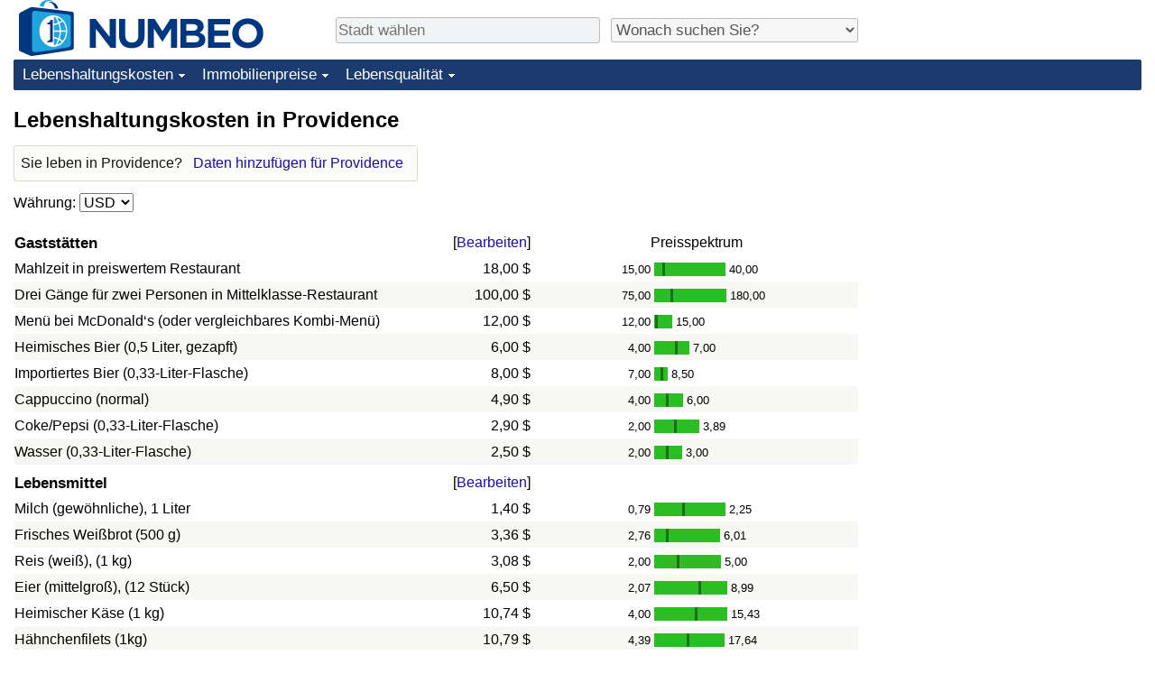

--- FILE ---
content_type: text/html;charset=UTF-8
request_url: https://de.numbeo.com/lebenshaltungskosten/stadt/Providence
body_size: 8753
content:
<!DOCTYPE html>
<html lang="de">
<head>
<meta http-equiv="Content-Type" content="text/html; charset=UTF-8">

            <script defer src="https://www.numbeo.com/common/numbeo_standard.js"></script>
<link rel="preconnect" href="https://fonts.googleapis.com">
<link rel="preconnect" href="https://fonts.gstatic.com" crossorigin>
<link href="https://fonts.googleapis.com/css2?family=Lato:ital,wght@0,100;0,300;0,400;0,700;0,900;1,100;1,300;1,400;1,700;1,900&display=swap" rel="stylesheet">
    <link href="https://cdnjs.cloudflare.com/ajax/libs/jqueryui/1.10.3/themes/redmond/jquery-ui.min.css" rel="Stylesheet" />
    <link rel="shortcut icon" type="image/x-icon" href="https://www.numbeo.com/favicon.ico" />
    <script  defer  src="https://cdnjs.cloudflare.com/ajax/libs/jquery/1.10.2/jquery.min.js"></script>
    <script  defer  src="https://cdnjs.cloudflare.com/ajax/libs/jqueryui/1.10.3/jquery-ui.min.js"></script>
   <script src='https://www.gstatic.com/charts/loader.js'></script>
<link rel="apple-touch-icon" href="https://www.numbeo.com/images/apple-touch-icon.png">
  <script>
  if (typeof whenDocReady === "function") {
    // already declared, do nothing
  } else {
    function whenDocReady(fn) {
      // see if DOM is already available
      if (document.readyState === "complete" || document.readyState === "interactive") {
        // call on next available tick
        setTimeout(fn, 1);
      } else {
        document.addEventListener("DOMContentLoaded", fn);
      }
    }
  }
</script>
<!-- Global site tag (gtag.js) - Google Analytics -->
<script async src="https://www.googletagmanager.com/gtag/js?id=G-NQP8J0MX3Z"></script>
<script>
  window.dataLayer = window.dataLayer || [];
  function gtag(){dataLayer.push(arguments);}
  gtag('js', new Date());
gtag('config', 'G-NQP8J0MX3Z');
gtag('set', 'user_properties', { ab: '0'});
</script>
<script async src="https://pagead2.googlesyndication.com/pagead/js/adsbygoogle.js?client=ca-pub-8993465169534557"
     crossorigin="anonymous"></script>



    <link rel="stylesheet" href="https://www.numbeo.com/common/style_desktop_i18n.css" />
<title>Lebenshaltungskosten in Providence</title>
<link rel="alternate" hreflang="en" href="https://www.numbeo.com/cost-of-living/in/Providence" />
<link rel="alternate" hreflang="de" href="https://de.numbeo.com/lebenshaltungskosten/stadt/Providence" />
<link rel="alternate" hreflang="pt" href="https://pt.numbeo.com/custo-de-vida/cidade/Providence" />
<link rel="alternate" hreflang="it" href="https://it.numbeo.com/costo-della-vita/citt%C3%A0/Provvidenza" />
<link rel="alternate" hreflang="fr" href="https://fr.numbeo.com/co%C3%BBt-de-la-vie/ville/Providence" />
<link rel="alternate" hreflang="es" href="https://es.numbeo.com/coste-de-vida/ciudad/Providence" />

<link rel="canonical" href="https://de.numbeo.com/lebenshaltungskosten/stadt/Providence" />
</head>
<body>
<div class="innerWidth" id="content_and_logo">
<div class="logo-and-upper-ad">
<table style="width: 100%;" >
<tr>
<td style="padding-top: 0px; padding-bottom: 4px; vertical-align: bottom;">
<a href="https://de.numbeo.com/lebenshaltungskosten/" style="border: 0; text-decoration:none;">
<img src="https://www.numbeo.com/images/numbeo_icon.svg" style="height: 62px; vertical-align: bottom; border: 0;" alt="" /><img src="https://www.numbeo.com/images/numbeo_text.svg" style="height: 34px; margin-left: 1em; margin-bottom: 8px; vertical-align: bottom; border: 0;" alt="NUMBEO" /></a>
</td>
<td style="padding-left:12px; padding-top: 2px; padding-bottom: 0px; vertical-align: middle; width: 900px; text-align: left;" >
<div style="display: inline-block; width: 100%; margin-top: 10px; margin-bottom: 10px; text-align: left; vertical-align: bottom">
<nav style="display: inline-block; vertical-align: middle; padding-left: 0.5em;">
<div class="standard_margin_inlineblock" >
      <form action="https://de.numbeo.com/i18n/dispatcher" method="get" id="menu_dispatch_form"  style="display: inline; padding: 0; margin:0;">
      <input type="hidden" name="where" value="https://de.numbeo.com/lebenshaltungskosten/stadt/" style="display: inline; padding:0; margin:0;" />
<input id="city_selector_menu_city_id" type="text" placeholder="Stadt wählen"  class="city-selector-menu"/>
<input type="hidden" id="menu_city_id" name="city_id"/>
<input type="hidden" id="name_menu_city_id" name="name_city_id"/>
      </form>
</div>
 <script>
  whenDocReady(function() {
  	jQuery('#city_selector_menu_city_id').autocomplete({
  	  source: 'https://de.numbeo.com/i18n/IntlCitySearchJson',
     minLength: 1,
     delay: 3,
     autoFocus: true,
     select: function(event, ui) {
         event.preventDefault();
         $('#city_selector_menu_city_id').val(ui.item.label);
         $('#menu_city_id').val(ui.item.value);
jQuery('#menu_dispatch_form').submit();     },
     focus: function(event, ui) {
         event.preventDefault();
     }
	  })   .keydown(function(e){
	    if (e.keyCode === 13){
      if ($('#menu_city_id').val() == '') { 
        e.preventDefault();
      }
      var val = $('#city_selector_menu_city_id').val();
		   $('#name_menu_city_id').val(val);
	   }
  }); // end autocompleter definition
$('#city_selector_menu_city_id').toggleClass('city-selector-menu');
$('#city_selector_menu_city_id').toggleClass('city-selector-menu');
 }); // end document ready 
</script>
</nav>
<nav style="display: inline-block; vertical-align: middle; padding-left: 0.5em;">
<div class="standard_margin_inlineblock">
<select name="city_result_switcher" id="city_result_switcher"  onchange="window.location = this.value;" class="result_switcher ">
<option value="" selected="selected">Wonach suchen Sie?</option>
<option value="https://de.numbeo.com/lebenshaltungskosten/stadt/Providence">Lebenshaltungskosten in Providence</option>
<option value="https://de.numbeo.com/kriminalit%C3%A4t/stadt/Providence">Kriminalität in Providence</option>
<option value="https://de.numbeo.com/klima/stadt/Providence">Klima in Providence</option>
<option value="https://de.numbeo.com/gesundheitsversorgung/stadt/Providence">Gesundheitsversorgung in Providence</option>
<option value="https://de.numbeo.com/umweltverschmutzung/stadt/Providence">Umweltverschmutzung in Providence</option>
<option value="https://de.numbeo.com/immobilienpreise/stadt/Providence">Immobilienpreise in Providence</option>
<option value="https://de.numbeo.com/lebensqualit%C3%A4t/stadt/Providence">Lebensqualität in Providence</option>
<option value="https://de.numbeo.com/verkehr/stadt/Providence">Verkehr in Providence</option>
</select>
</div>
</nav>
</div>
</td>
</tr>
</table>
</div> <!-- logo-and-upper-ad -->
<div class="dropdown-outer">
<nav class="before-nav" >
    <ul id="nav-one" class="nav">

	<li class="dir">
<a href="https://de.numbeo.com/lebenshaltungskosten/">Lebenshaltungskosten</a>
  <ul>
   <li><a href="https://de.numbeo.com/lebenshaltungskosten/">Lebenshaltungskosten</a></li>
   <li><a href="https://de.numbeo.com/lebenshaltungskosten/aktuelles-ranking">Lebenshaltungskosten-Index (aktuell)</a></li>
   <li><a href="https://de.numbeo.com/lebenshaltungskosten/rankings">Lebenshaltungskosten-Index</a></li>
   <li><a href="https://de.numbeo.com/lebenshaltungskosten/ranking-nach-land">Lebenshaltungskosten-Index nach Land</a></li>
   <li><a href="https://de.numbeo.com/lebenshaltungskosten/motivation-und-methode">in Akaba</a></li>
  </ul></li>

	<li class="dir">
<a href="https://de.numbeo.com/immobilienpreise/">Immobilienpreise</a>
  <ul>
   <li><a href="https://de.numbeo.com/immobilienpreise/">Immobilienpreise</a></li>
   <li><a href="https://de.numbeo.com/immobilienpreise/aktuelles-ranking">Immobilienpreis-Index (aktuell)</a></li>
   <li><a href="https://de.numbeo.com/immobilienpreise/rankings">Immobilienpreis-Index</a></li>
   <li><a href="https://de.numbeo.com/immobilienpreise/ranking-nach-land">Immobilienpreis-Index nach Land</a></li>
   </ul></li>

	<li class="dir">
<a href="https://de.numbeo.com/lebensqualit%C3%A4t/">Lebensqualität</a>
  <ul>
   <li><a href="https://de.numbeo.com/lebensqualit%C3%A4t/">Lebensqualität</a></li>
   <li><a href="https://de.numbeo.com/lebensqualit%C3%A4t/rankings">Lebensqualität-Index</a></li>
   <li><a href="https://de.numbeo.com/lebensqualit%C3%A4t/aktuelles-ranking">Lebensqualität-Index (aktuell)</a></li>
   <li><a href="https://de.numbeo.com/lebensqualit%C3%A4t/ranking-nach-land">Lebensqualitätsindex nach Land</a></li>
   <li><a href="https://de.numbeo.com/kriminalit%C3%A4t/startseite">Kriminalität</a></li>
   <li><a href="https://de.numbeo.com/kriminalit%C3%A4t/aktuelles-ranking">Kriminalitäts-Index (aktuell)</a></li>
   <li><a href="https://de.numbeo.com/kriminalit%C3%A4t/rankings">Kriminalitäts-Index</a></li>
   <li><a href="https://de.numbeo.com/kriminalit%C3%A4t/ranking-nach-land">Kriminalitätsindex nach Land</a></li>
   <li><a href="https://de.numbeo.com/gesundheitsversorgung/startseite">Gesundheitsversorgung</a></li>
   <li><a href="https://de.numbeo.com/gesundheitsversorgung/aktuelles-ranking">Gesundheitsversorgungs-Index (aktuell)</a></li>
   <li><a href="https://de.numbeo.com/gesundheitsversorgung/rankings">Gesundheitsversorgungs-Index</a></li>
   <li><a href="https://de.numbeo.com/gesundheitsversorgung/ranking-nach-land">Gesundheitsversorgungs-Index nach Land</a></li>
   <li><a href="https://de.numbeo.com/umweltverschmutzung/startseite">Umweltverschmutzung</a></li>
   <li><a href="https://de.numbeo.com/umweltverschmutzung/aktuelles-ranking">Umweltverschmutzungs-Index (aktuell)</a></li>
   <li><a href="https://de.numbeo.com/umweltverschmutzung/rankings">Verschmutzungsindex</a></li>
   <li><a href="https://de.numbeo.com/umweltverschmutzung/ranking-nach-land">Umweltverschmutzungs-Index nach Land</a></li>
   <li><a href="https://de.numbeo.com/verkehr/startseite">Verkehr</a></li>
   <li><a href="https://de.numbeo.com/verkehr/rankings">Verkehrs-Index</a></li>
   <li><a href="https://de.numbeo.com/verkehr/aktuelles-ranking">Verkehrs-Index (aktuell)</a></li>
   <li><a href="https://de.numbeo.com/verkehr/ranking-nach-land">Verkehrs-Index nach Land</a></li>
	</ul></li>


</ul>
<br style="clear: both"/>
</nav>
</div> <!-- dropdown-outer -->
 <div class="right-ads-and-info">
 <div class="right-ads">
<div style="width: 300px; height: 251px; overflow: hidden; box-sizing: border-box;">

<ins class="adsbygoogle"
     style="display:inline-block;width:300px;height:250px"
     data-ad-client="ca-pub-8993465169534557"
     data-ad-slot="8165022551"></ins>
<script>
     (adsbygoogle = window.adsbygoogle || []).push({});
</script>

</div>

 </div>
 </div>
    <h1> Lebenshaltungskosten in Providence    </h1>
<!-- Column 1 start --><aside><div class="seeding-call disabled_on_small_devices">
Sie leben in Providence? <span class="we_need_your_help"><a href="https://de.numbeo.com/lebenshaltungskosten/bearbeiten?returnUrl=https%3A%2F%2Fde.numbeo.com%2Flebenshaltungskosten%2Fstadt%2FProvidence&tracking=standardEnterData&locCity=Providence&locCountry=Vereinigte+Staaten+von+Amerika" rel="nofollow" class="enterDataA">Daten hinzufügen für Providence</a></span></div></aside>
<nav>
<form action="https://de.numbeo.com/lebenshaltungskosten/stadt/Providence" method="get" class="standard_margin">
Währung:          <select id="displayCurrency" name="displayCurrency" onchange="if (checkSelectedSomeTextNotDashed('displayCurrency')) this.form.submit();">
             <option value="EUR">EUR</option>
             <option value="USD" selected="selected">USD</option>
             <option value="---">---</option>
             <option value="AED">AED</option>
             <option value="AFN">AFN</option>
             <option value="ALL">ALL</option>
             <option value="AMD">AMD</option>
             <option value="ANG">ANG</option>
             <option value="AOA">AOA</option>
             <option value="ARS">ARS</option>
             <option value="AUD">AUD</option>
             <option value="AWG">AWG</option>
             <option value="AZN">AZN</option>
             <option value="BAM">BAM</option>
             <option value="BBD">BBD</option>
             <option value="BDT">BDT</option>
             <option value="BGN">BGN</option>
             <option value="BHD">BHD</option>
             <option value="BIF">BIF</option>
             <option value="BMD">BMD</option>
             <option value="BND">BND</option>
             <option value="BOB">BOB</option>
             <option value="BRL">BRL</option>
             <option value="BSD">BSD</option>
             <option value="BTC">BTC</option>
             <option value="BTN">BTN</option>
             <option value="BWP">BWP</option>
             <option value="BYN">BYN</option>
             <option value="BZD">BZD</option>
             <option value="CAD">CAD</option>
             <option value="CDF">CDF</option>
             <option value="CHF">CHF</option>
             <option value="CLF">CLF</option>
             <option value="CLP">CLP</option>
             <option value="CNH">CNH</option>
             <option value="CNY">CNY</option>
             <option value="COP">COP</option>
             <option value="CRC">CRC</option>
             <option value="CUC">CUC</option>
             <option value="CVE">CVE</option>
             <option value="CZK">CZK</option>
             <option value="DJF">DJF</option>
             <option value="DKK">DKK</option>
             <option value="DOP">DOP</option>
             <option value="EGP">EGP</option>
             <option value="ERN">ERN</option>
             <option value="EUR">EUR</option>
             <option value="FJD">FJD</option>
             <option value="FKP">FKP</option>
             <option value="GBP">GBP</option>
             <option value="GEL">GEL</option>
             <option value="GGP">GGP</option>
             <option value="GHS">GHS</option>
             <option value="GIP">GIP</option>
             <option value="GMD">GMD</option>
             <option value="GNF">GNF</option>
             <option value="GTQ">GTQ</option>
             <option value="GYD">GYD</option>
             <option value="HKD">HKD</option>
             <option value="HNL">HNL</option>
             <option value="HRK">HRK</option>
             <option value="HTG">HTG</option>
             <option value="HUF">HUF</option>
             <option value="IDR">IDR</option>
             <option value="ILS">ILS</option>
             <option value="IMP">IMP</option>
             <option value="INR">INR</option>
             <option value="IQD">IQD</option>
             <option value="IRR">IRR</option>
             <option value="ISK">ISK</option>
             <option value="JEP">JEP</option>
             <option value="JMD">JMD</option>
             <option value="JOD">JOD</option>
             <option value="JPY">JPY</option>
             <option value="KES">KES</option>
             <option value="KGS">KGS</option>
             <option value="KHR">KHR</option>
             <option value="KMF">KMF</option>
             <option value="KPW">KPW</option>
             <option value="KRW">KRW</option>
             <option value="KWD">KWD</option>
             <option value="KYD">KYD</option>
             <option value="KZT">KZT</option>
             <option value="LAK">LAK</option>
             <option value="LBP">LBP</option>
             <option value="LKR">LKR</option>
             <option value="LRD">LRD</option>
             <option value="LSL">LSL</option>
             <option value="LYD">LYD</option>
             <option value="MAD">MAD</option>
             <option value="MDL">MDL</option>
             <option value="MGA">MGA</option>
             <option value="MKD">MKD</option>
             <option value="MNT">MNT</option>
             <option value="MOP">MOP</option>
             <option value="MRU">MRU</option>
             <option value="MUR">MUR</option>
             <option value="MVR">MVR</option>
             <option value="MXN">MXN</option>
             <option value="MYR">MYR</option>
             <option value="MZN">MZN</option>
             <option value="NAD">NAD</option>
             <option value="NGN">NGN</option>
             <option value="NIO">NIO</option>
             <option value="NOK">NOK</option>
             <option value="NPR">NPR</option>
             <option value="NZD">NZD</option>
             <option value="OMR">OMR</option>
             <option value="PAB">PAB</option>
             <option value="PEN">PEN</option>
             <option value="PGK">PGK</option>
             <option value="PHP">PHP</option>
             <option value="PKR">PKR</option>
             <option value="PLN">PLN</option>
             <option value="PYG">PYG</option>
             <option value="QAR">QAR</option>
             <option value="RON">RON</option>
             <option value="RSD">RSD</option>
             <option value="RUB">RUB</option>
             <option value="RWF">RWF</option>
             <option value="SAR">SAR</option>
             <option value="SBD">SBD</option>
             <option value="SCR">SCR</option>
             <option value="SDG">SDG</option>
             <option value="SEK">SEK</option>
             <option value="SGD">SGD</option>
             <option value="SHP">SHP</option>
             <option value="SLE">SLE</option>
             <option value="SLL">SLL</option>
             <option value="SOS">SOS</option>
             <option value="SRD">SRD</option>
             <option value="STD">STD</option>
             <option value="STN">STN</option>
             <option value="SVC">SVC</option>
             <option value="SYP">SYP</option>
             <option value="SZL">SZL</option>
             <option value="THB">THB</option>
             <option value="TJS">TJS</option>
             <option value="TMT">TMT</option>
             <option value="TND">TND</option>
             <option value="TOP">TOP</option>
             <option value="TRY">TRY</option>
             <option value="TTD">TTD</option>
             <option value="TWD">TWD</option>
             <option value="TZS">TZS</option>
             <option value="UAH">UAH</option>
             <option value="UGX">UGX</option>
             <option value="USD">USD</option>
             <option value="UYU">UYU</option>
             <option value="UZS">UZS</option>
             <option value="VES">VES</option>
             <option value="VND">VND</option>
             <option value="VUV">VUV</option>
             <option value="WST">WST</option>
             <option value="XAF">XAF</option>
             <option value="XAG">XAG</option>
             <option value="XAU">XAU</option>
             <option value="XCD">XCD</option>
             <option value="XCG">XCG</option>
             <option value="XDR">XDR</option>
             <option value="XOF">XOF</option>
             <option value="XPD">XPD</option>
             <option value="XPF">XPF</option>
             <option value="XPT">XPT</option>
             <option value="YER">YER</option>
             <option value="ZAR">ZAR</option>
             <option value="ZMW">ZMW</option>
             <option value="ZWG">ZWG</option>
             <option value="ZWL">ZWL</option>
         </select>
</form>
</nav>
<table class="data_wide_table"><tr> <th class="highlighted_th prices">Gaststätten</th> <th class="th_no_highlight_a_right prices"> [<a href="https://de.numbeo.com/%C3%BCbersicht/bearbeiten?returnUrl=https%3A%2F%2Fde.numbeo.com%2Flebenshaltungskosten%2Fstadt%2FProvidence&amp;tracking=editHref&amp;section=true&amp;locCity=Providence&amp;locCountry=Vereinigte+Staaten+von+Amerika" rel="nofollow">Bearbeiten</a>]</th>
<th class="th_no_highlight prices" style="padding-left: 132px; text-align: left;">Preisspektrum</th>
</tr>
<tr><td>Mahlzeit in preiswertem Restaurant </td> <td style="text-align: right" class="priceValue "> 18,00&nbsp;&#36;</td>
<td class="priceBarTd ">
<span class="barTextLeft">
15,00</span><span class="barLeft" style="width: 9px;" ></span><span class="barMid"><span class="barMid-nocss">-</span></span><span class="barRight" style="width: 67px;" ></span><span class="barTextRight">40,00</span></td>
 </tr>
<tr><td class="tr_highlighted">Drei Gänge für zwei Personen in Mittelklasse-Restaurant </td> <td style="text-align: right" class="priceValue tr_highlighted"> 100,00&nbsp;&#36;</td>
<td class="priceBarTd tr_highlighted">
<span class="barTextLeft">
75,00</span><span class="barLeft" style="width: 18px;" ></span><span class="barMid"><span class="barMid-nocss">-</span></span><span class="barRight" style="width: 59px;" ></span><span class="barTextRight">180,00</span></td>
 </tr>
<tr><td>Menü bei McDonald‘s (oder vergleichbares Kombi-Menü) </td> <td style="text-align: right" class="priceValue "> 12,00&nbsp;&#36;</td>
<td class="priceBarTd ">
<span class="barTextLeft">
12,00</span><span class="barLeft" style="width: 1px;" ></span><span class="barMid"><span class="barMid-nocss">-</span></span><span class="barRight" style="width: 16px;" ></span><span class="barTextRight">15,00</span></td>
 </tr>
<tr><td class="tr_highlighted">Heimisches Bier (0,5 Liter, gezapft) </td> <td style="text-align: right" class="priceValue tr_highlighted"> 6,00&nbsp;&#36;</td>
<td class="priceBarTd tr_highlighted">
<span class="barTextLeft">
4,00</span><span class="barLeft" style="width: 23px;" ></span><span class="barMid"><span class="barMid-nocss">-</span></span><span class="barRight" style="width: 13px;" ></span><span class="barTextRight">7,00</span></td>
 </tr>
<tr><td>Importiertes Bier (0,33-Liter-Flasche) </td> <td style="text-align: right" class="priceValue "> 8,00&nbsp;&#36;</td>
<td class="priceBarTd ">
<span class="barTextLeft">
7,00</span><span class="barLeft" style="width: 7px;" ></span><span class="barMid"><span class="barMid-nocss">-</span></span><span class="barRight" style="width: 5px;" ></span><span class="barTextRight">8,50</span></td>
 </tr>
<tr><td class="tr_highlighted">Cappuccino (normal) </td> <td style="text-align: right" class="priceValue tr_highlighted"> 4,90&nbsp;&#36;</td>
<td class="priceBarTd tr_highlighted">
<span class="barTextLeft">
4,00</span><span class="barLeft" style="width: 13px;" ></span><span class="barMid"><span class="barMid-nocss">-</span></span><span class="barRight" style="width: 16px;" ></span><span class="barTextRight">6,00</span></td>
 </tr>
<tr><td>Coke/Pepsi (0,33-Liter-Flasche) </td> <td style="text-align: right" class="priceValue "> 2,90&nbsp;&#36;</td>
<td class="priceBarTd ">
<span class="barTextLeft">
2,00</span><span class="barLeft" style="width: 22px;" ></span><span class="barMid"><span class="barMid-nocss">-</span></span><span class="barRight" style="width: 25px;" ></span><span class="barTextRight">3,89</span></td>
 </tr>
<tr><td class="tr_highlighted">Wasser (0,33-Liter-Flasche) </td> <td style="text-align: right" class="priceValue tr_highlighted"> 2,50&nbsp;&#36;</td>
<td class="priceBarTd tr_highlighted">
<span class="barTextLeft">
2,00</span><span class="barLeft" style="width: 13px;" ></span><span class="barMid"><span class="barMid-nocss">-</span></span><span class="barRight" style="width: 15px;" ></span><span class="barTextRight">3,00</span></td>
 </tr>
<tr> <th class="highlighted_th prices">Lebensmittel</th> <th class="th_no_highlight_a_right prices"> [<a href="https://de.numbeo.com/%C3%BCbersicht/bearbeiten?returnUrl=https%3A%2F%2Fde.numbeo.com%2Flebenshaltungskosten%2Fstadt%2FProvidence&amp;tracking=editHref&amp;current=1&amp;section=true&amp;locCity=Providence&amp;locCountry=Vereinigte+Staaten+von+Amerika" rel="nofollow">Bearbeiten</a>]</th>
<th class="th_no_highlight prices"></th>
</tr>
<tr><td>Milch (gewöhnliche), 1 Liter </td> <td style="text-align: right" class="priceValue "> 1,40&nbsp;&#36;</td>
<td class="priceBarTd ">
<span class="barTextLeft">
0,79</span><span class="barLeft" style="width: 31px;" ></span><span class="barMid"><span class="barMid-nocss">-</span></span><span class="barRight" style="width: 45px;" ></span><span class="barTextRight">2,25</span></td>
 </tr>
<tr><td class="tr_highlighted">Frisches Weißbrot (500 g) </td> <td style="text-align: right" class="priceValue tr_highlighted"> 3,36&nbsp;&#36;</td>
<td class="priceBarTd tr_highlighted">
<span class="barTextLeft">
2,76</span><span class="barLeft" style="width: 13px;" ></span><span class="barMid"><span class="barMid-nocss">-</span></span><span class="barRight" style="width: 57px;" ></span><span class="barTextRight">6,01</span></td>
 </tr>
<tr><td>Reis (weiß), (1 kg) </td> <td style="text-align: right" class="priceValue "> 3,08&nbsp;&#36;</td>
<td class="priceBarTd ">
<span class="barTextLeft">
2,00</span><span class="barLeft" style="width: 25px;" ></span><span class="barMid"><span class="barMid-nocss">-</span></span><span class="barRight" style="width: 46px;" ></span><span class="barTextRight">5,00</span></td>
 </tr>
<tr><td class="tr_highlighted">Eier (mittelgroß), (12 Stück) </td> <td style="text-align: right" class="priceValue tr_highlighted"> 6,50&nbsp;&#36;</td>
<td class="priceBarTd tr_highlighted">
<span class="barTextLeft">
2,07</span><span class="barLeft" style="width: 49px;" ></span><span class="barMid"><span class="barMid-nocss">-</span></span><span class="barRight" style="width: 29px;" ></span><span class="barTextRight">8,99</span></td>
 </tr>
<tr><td>Heimischer Käse (1 kg) </td> <td style="text-align: right" class="priceValue "> 10,74&nbsp;&#36;</td>
<td class="priceBarTd ">
<span class="barTextLeft">
4,00</span><span class="barLeft" style="width: 45px;" ></span><span class="barMid"><span class="barMid-nocss">-</span></span><span class="barRight" style="width: 33px;" ></span><span class="barTextRight">15,43</span></td>
 </tr>
<tr><td class="tr_highlighted">Hähnchenfilets (1kg) </td> <td style="text-align: right" class="priceValue tr_highlighted"> 10,79&nbsp;&#36;</td>
<td class="priceBarTd tr_highlighted">
<span class="barTextLeft">
4,39</span><span class="barLeft" style="width: 36px;" ></span><span class="barMid"><span class="barMid-nocss">-</span></span><span class="barRight" style="width: 39px;" ></span><span class="barTextRight">17,64</span></td>
 </tr>
<tr><td>Rinderkeule (1 kg) (oder vergleichbares rotes Fleisch) </td> <td style="text-align: right" class="priceValue "> 21,30&nbsp;&#36;</td>
<td class="priceBarTd ">
<span class="barTextLeft">
15,41</span><span class="barLeft" style="width: 20px;" ></span><span class="barMid"><span class="barMid-nocss">-</span></span><span class="barRight" style="width: 25px;" ></span><span class="barTextRight">28,66</span></td>
 </tr>
<tr><td class="tr_highlighted">Äpfel (1 kg) </td> <td style="text-align: right" class="priceValue tr_highlighted"> 7,08&nbsp;&#36;</td>
<td class="priceBarTd tr_highlighted">
<span class="barTextLeft">
2,18</span><span class="barLeft" style="width: 50px;" ></span><span class="barMid"><span class="barMid-nocss">-</span></span><span class="barRight" style="width: 10px;" ></span><span class="barTextRight">8,00</span></td>
 </tr>
<tr><td>Bananen (1 kg) </td> <td style="text-align: right" class="priceValue "> 2,20&nbsp;&#36;</td>
<td class="priceBarTd ">
<span class="barTextLeft">
0,86</span><span class="barLeft" style="width: 43px;" ></span><span class="barMid"><span class="barMid-nocss">-</span></span><span class="barRight" style="width: 1px;" ></span><span class="barTextRight">2,20</span></td>
 </tr>
<tr><td class="tr_highlighted">Orangen (1 kg) </td> <td style="text-align: right" class="priceValue tr_highlighted"> 5,81&nbsp;&#36;</td>
<td class="priceBarTd tr_highlighted">
<span class="barTextLeft">
5,00</span><span class="barLeft" style="width: 9px;" ></span><span class="barMid"><span class="barMid-nocss">-</span></span><span class="barRight" style="width: 10px;" ></span><span class="barTextRight">6,61</span></td>
 </tr>
<tr><td>Tomaten (1 kg) </td> <td style="text-align: right" class="priceValue "> 5,87&nbsp;&#36;</td>
<td class="priceBarTd ">
<span class="barTextLeft">
2,18</span><span class="barLeft" style="width: 46px;" ></span><span class="barMid"><span class="barMid-nocss">-</span></span><span class="barRight" style="width: 37px;" ></span><span class="barTextRight">8,82</span></td>
 </tr>
<tr><td class="tr_highlighted">Kartoffeln (1 kg) </td> <td style="text-align: right" class="priceValue tr_highlighted"> 4,41&nbsp;&#36;</td>
<td class="priceBarTd tr_highlighted">
<span class="barTextLeft">
2,20</span><span class="barLeft" style="width: 36px;" ></span><span class="barMid"><span class="barMid-nocss">-</span></span><span class="barRight" style="width: 37px;" ></span><span class="barTextRight">6,61</span></td>
 </tr>
<tr><td>Zwiebeln (1 kg) </td> <td style="text-align: right" class="priceValue "> 4,41&nbsp;&#36;</td>
<td class="priceBarTd ">
<span class="barTextLeft"></span><span class="barLeft" style="width: 20px;" ></span><span class="barMid"></span><span class="barRight" style="width: 21px;" ></span><span class="barTextRight"></span></td>
 </tr>
<tr><td class="tr_highlighted">Kopfsalat (1 Stück) </td> <td style="text-align: right" class="priceValue tr_highlighted"> 2,99&nbsp;&#36;</td>
<td class="priceBarTd tr_highlighted">
<span class="barTextLeft">
2,49</span><span class="barLeft" style="width: 12px;" ></span><span class="barMid"><span class="barMid-nocss">-</span></span><span class="barRight" style="width: 24px;" ></span><span class="barTextRight">3,99</span></td>
 </tr>
<tr><td>Wasser (1,5-Liter-Flasche) </td> <td style="text-align: right" class="priceValue "> 2,25&nbsp;&#36;</td>
<td class="priceBarTd ">
<span class="barTextLeft"></span><span class="barLeft" style="width: 20px;" ></span><span class="barMid"></span><span class="barRight" style="width: 21px;" ></span><span class="barTextRight"></span></td>
 </tr>
<tr><td class="tr_highlighted">Wein (1 Flasche, mittelpreisig) </td> <td style="text-align: right" class="priceValue tr_highlighted"> 13,35&nbsp;&#36;</td>
<td class="priceBarTd tr_highlighted">
<span class="barTextLeft">
10,00</span><span class="barLeft" style="width: 18px;" ></span><span class="barMid"><span class="barMid-nocss">-</span></span><span class="barRight" style="width: 25px;" ></span><span class="barTextRight">18,00</span></td>
 </tr>
<tr><td>Heimisches Bier (0,5 Liter-Flasche) </td> <td style="text-align: right" class="priceValue "> 2,12&nbsp;&#36;</td>
<td class="priceBarTd ">
<span class="barTextLeft">
1,73</span><span class="barLeft" style="width: 13px;" ></span><span class="barMid"><span class="barMid-nocss">-</span></span><span class="barRight" style="width: 25px;" ></span><span class="barTextRight">2,86</span></td>
 </tr>
<tr><td class="tr_highlighted">Importiertes Bier (0,33-Liter-Flasche) </td> <td style="text-align: right" class="priceValue tr_highlighted"> 2,00&nbsp;&#36;</td>
<td class="priceBarTd tr_highlighted">
<span class="barTextLeft">
1,50</span><span class="barLeft" style="width: 6px;" ></span><span class="barMid"><span class="barMid-nocss">-</span></span><span class="barRight" style="width: 71px;" ></span><span class="barTextRight">8,00</span></td>
 </tr>
<tr><td>Zigaretten 20 Pack (Marlboro) </td> <td style="text-align: right" class="priceValue "> 12,71&nbsp;&#36;</td>
<td class="priceBarTd ">
<span class="barTextLeft">
11,00</span><span class="barLeft" style="width: 8px;" ></span><span class="barMid"><span class="barMid-nocss">-</span></span><span class="barRight" style="width: 4px;" ></span><span class="barTextRight">13,43</span></td>
 </tr>
<tr> <th class="highlighted_th prices">Fortbewegung</th> <th class="th_no_highlight_a_right prices"> [<a href="https://de.numbeo.com/%C3%BCbersicht/bearbeiten?returnUrl=https%3A%2F%2Fde.numbeo.com%2Flebenshaltungskosten%2Fstadt%2FProvidence&amp;tracking=editHref&amp;current=2&amp;section=true&amp;locCity=Providence&amp;locCountry=Vereinigte+Staaten+von+Amerika" rel="nofollow">Bearbeiten</a>]</th>
<th class="th_no_highlight prices"></th>
</tr>
<tr><td>Einfache Fahrt im ÖPNV </td> <td style="text-align: right" class="priceValue "> 2,00&nbsp;&#36;</td>
<td class="priceBarTd ">
<span class="barTextLeft">
2,00</span><span class="barLeft" style="width: 1px;" ></span><span class="barMid"><span class="barMid-nocss">-</span></span><span class="barRight" style="width: 35px;" ></span><span class="barTextRight">3,00</span></td>
 </tr>
<tr><td class="tr_highlighted">Monatskarte (regulärer Preis) </td> <td style="text-align: right" class="priceValue tr_highlighted"> 70,00&nbsp;&#36;</td>
<td class="priceBarTd tr_highlighted">
<span class="barTextLeft">
70,00</span><span class="barLeft" style="width: 2px;" ></span><span class="barMid"><span class="barMid-nocss">-</span></span><span class="barRight" style="width: 3px;" ></span><span class="barTextRight">70,00</span></td>
 </tr>
<tr><td>Taxi Grundtarif (Normaler Tarif) </td> <td style="text-align: right" class="priceValue "> 4,00&nbsp;&#36;</td>
<td class="priceBarTd ">
<span class="barTextLeft"></span><span class="barLeft" style="width: 20px;" ></span><span class="barMid"></span><span class="barRight" style="width: 21px;" ></span><span class="barTextRight"></span></td>
 </tr>
<tr><td class="tr_highlighted">1 Kilometer im Taxi (Normaler Tarif) </td> <td style="text-align: right" class="priceValue tr_highlighted"> ?</td>
<td class="priceBarTd tr_highlighted"></td>
 </tr>
<tr><td>Wartegebühren fürs Taxi (Normaler Tarif) </td> <td style="text-align: right" class="priceValue "> ?</td>
<td class="priceBarTd "></td>
 </tr>
<tr><td class="tr_highlighted">Benzin (1 Liter) </td> <td style="text-align: right" class="priceValue tr_highlighted"> 0,82&nbsp;&#36;</td>
<td class="priceBarTd tr_highlighted">
<span class="barTextLeft">
0,78</span><span class="barLeft" style="width: 3px;" ></span><span class="barMid"><span class="barMid-nocss">-</span></span><span class="barRight" style="width: 8px;" ></span><span class="barTextRight">0,92</span></td>
 </tr>
<tr><td>Volkswagen Golf Trendline, 1.4, 90 kW (oder vergleichbarer Neuwagen) </td> <td style="text-align: right" class="priceValue "> 36.915,00&nbsp;&#36;</td>
<td class="priceBarTd ">
<span class="barTextLeft">
36.036,53</span><span class="barLeft" style="width: 3px;" ></span><span class="barMid"><span class="barMid-nocss">-</span></span><span class="barRight" style="width: 2px;" ></span><span class="barTextRight">37.371,00</span></td>
 </tr>
<tr><td class="tr_highlighted">Toyota Corolla Limousine Comfort, 1.6, 97 kW (oder vergleichbarer Neuwagen) </td> <td style="text-align: right" class="priceValue tr_highlighted"> 26.137,45&nbsp;&#36;</td>
<td class="priceBarTd tr_highlighted">
<span class="barTextLeft">
26.137,45</span><span class="barLeft" style="width: 1px;" ></span><span class="barMid"><span class="barMid-nocss">-</span></span><span class="barRight" style="width: 4px;" ></span><span class="barTextRight">26.672,00</span></td>
 </tr>
<tr> <th class="highlighted_th prices">Nebenkosten und Kommunikation (pro Monat)</th> <th class="th_no_highlight_a_right prices"> [<a href="https://de.numbeo.com/%C3%BCbersicht/bearbeiten?returnUrl=https%3A%2F%2Fde.numbeo.com%2Flebenshaltungskosten%2Fstadt%2FProvidence&amp;tracking=editHref&amp;current=3&amp;section=true&amp;locCity=Providence&amp;locCountry=Vereinigte+Staaten+von+Amerika" rel="nofollow">Bearbeiten</a>]</th>
<th class="th_no_highlight prices"></th>
</tr>
<tr><td>Nebenkosten (Strom, Heizung, Klimaanlage, Wasser, Müll) für eine Wohnung mit 85 m² </td> <td style="text-align: right" class="priceValue "> 318,60&nbsp;&#36;</td>
<td class="priceBarTd ">
<span class="barTextLeft">
250,00</span><span class="barLeft" style="width: 15px;" ></span><span class="barMid"><span class="barMid-nocss">-</span></span><span class="barRight" style="width: 18px;" ></span><span class="barTextRight">400,00</span></td>
 </tr>
<tr><td class="tr_highlighted">Monatsplan für Mobiltelefone mit Anrufen und mehr als 10 GB Daten </td> <td style="text-align: right" class="priceValue tr_highlighted"> 72,67&nbsp;&#36;</td>
<td class="priceBarTd tr_highlighted">
<span class="barTextLeft">
30,00</span><span class="barLeft" style="width: 19px;" ></span><span class="barMid"><span class="barMid-nocss">-</span></span><span class="barRight" style="width: 57px;" ></span><span class="barTextRight">200,00</span></td>
 </tr>
<tr><td>Internet (Kabel-/ADSL-Flatrate mit 60 Mbit/s oder mehr) </td> <td style="text-align: right" class="priceValue "> 64,17&nbsp;&#36;</td>
<td class="priceBarTd ">
<span class="barTextLeft">
50,00</span><span class="barLeft" style="width: 15px;" ></span><span class="barMid"><span class="barMid-nocss">-</span></span><span class="barRight" style="width: 18px;" ></span><span class="barTextRight">80,00</span></td>
 </tr>
<tr> <th class="highlighted_th prices">Sport und Freizeit</th> <th class="th_no_highlight_a_right prices"> [<a href="https://de.numbeo.com/%C3%BCbersicht/bearbeiten?returnUrl=https%3A%2F%2Fde.numbeo.com%2Flebenshaltungskosten%2Fstadt%2FProvidence&amp;tracking=editHref&amp;current=4&amp;section=true&amp;locCity=Providence&amp;locCountry=Vereinigte+Staaten+von+Amerika" rel="nofollow">Bearbeiten</a>]</th>
<th class="th_no_highlight prices"></th>
</tr>
<tr><td>Mitgliedsbeitrag fürs Fitnessstudio (monatlich) </td> <td style="text-align: right" class="priceValue "> 56,00&nbsp;&#36;</td>
<td class="priceBarTd ">
<span class="barTextLeft">
30,00</span><span class="barLeft" style="width: 33px;" ></span><span class="barMid"><span class="barMid-nocss">-</span></span><span class="barRight" style="width: 45px;" ></span><span class="barTextRight">90,00</span></td>
 </tr>
<tr><td class="tr_highlighted">Miete für Tennisplatz (1 Stunde am Wochenende) </td> <td style="text-align: right" class="priceValue tr_highlighted"> 60,00&nbsp;&#36;</td>
<td class="priceBarTd tr_highlighted">
<span class="barTextLeft"></span><span class="barLeft" style="width: 20px;" ></span><span class="barMid"></span><span class="barRight" style="width: 21px;" ></span><span class="barTextRight"></span></td>
 </tr>
<tr><td>Kinokarte, Hollywood-Produktion oder vergleichbar </td> <td style="text-align: right" class="priceValue "> 15,00&nbsp;&#36;</td>
<td class="priceBarTd ">
<span class="barTextLeft">
14,00</span><span class="barLeft" style="width: 4px;" ></span><span class="barMid"><span class="barMid-nocss">-</span></span><span class="barRight" style="width: 9px;" ></span><span class="barTextRight">17,00</span></td>
 </tr>
<tr> <th class="highlighted_th prices">Schulen und Kindergärten</th> <th class="th_no_highlight_a_right prices"> [<a href="https://de.numbeo.com/%C3%BCbersicht/bearbeiten?returnUrl=https%3A%2F%2Fde.numbeo.com%2Flebenshaltungskosten%2Fstadt%2FProvidence&amp;tracking=editHref&amp;current=5&amp;section=true&amp;locCity=Providence&amp;locCountry=Vereinigte+Staaten+von+Amerika" rel="nofollow">Bearbeiten</a>]</th>
<th class="th_no_highlight prices"></th>
</tr>
<tr><td>Private Kindertagesstätte oder Vorschule mit Ganztagsbetreuung pro Monat und Kind </td> <td style="text-align: right" class="priceValue "> 1.833,33&nbsp;&#36;</td>
<td class="priceBarTd ">
<span class="barTextLeft">
1.500,00</span><span class="barLeft" style="width: 13px;" ></span><span class="barMid"><span class="barMid-nocss">-</span></span><span class="barRight" style="width: 26px;" ></span><span class="barTextRight">2.500,00</span></td>
 </tr>
<tr><td class="tr_highlighted">Internationale Grundschule pro Jahr und Kind </td> <td style="text-align: right" class="priceValue tr_highlighted"> 30.000,00&nbsp;&#36;</td>
<td class="priceBarTd tr_highlighted">
<span class="barTextLeft"></span><span class="barLeft" style="width: 20px;" ></span><span class="barMid"></span><span class="barRight" style="width: 21px;" ></span><span class="barTextRight"></span></td>
 </tr>
<tr> <th class="highlighted_th prices">Kleidung</th> <th class="th_no_highlight_a_right prices"> [<a href="https://de.numbeo.com/%C3%BCbersicht/bearbeiten?returnUrl=https%3A%2F%2Fde.numbeo.com%2Flebenshaltungskosten%2Fstadt%2FProvidence&amp;tracking=editHref&amp;current=6&amp;section=true&amp;locCity=Providence&amp;locCountry=Vereinigte+Staaten+von+Amerika" rel="nofollow">Bearbeiten</a>]</th>
<th class="th_no_highlight prices"></th>
</tr>
<tr><td>1 Jeans (Levis 501 oder vergleichbar) </td> <td style="text-align: right" class="priceValue "> 52,50&nbsp;&#36;</td>
<td class="priceBarTd ">
<span class="barTextLeft">
40,00</span><span class="barLeft" style="width: 17px;" ></span><span class="barMid"><span class="barMid-nocss">-</span></span><span class="barRight" style="width: 24px;" ></span><span class="barTextRight">70,00</span></td>
 </tr>
<tr><td class="tr_highlighted">1 Sommerkleid aus einer Modekette (z. B. Zara, H&M usw.) </td> <td style="text-align: right" class="priceValue tr_highlighted"> 32,50&nbsp;&#36;</td>
<td class="priceBarTd tr_highlighted">
<span class="barTextLeft">
25,00</span><span class="barLeft" style="width: 16px;" ></span><span class="barMid"><span class="barMid-nocss">-</span></span><span class="barRight" style="width: 17px;" ></span><span class="barTextRight">40,00</span></td>
 </tr>
<tr><td>1 Paar Nike-Turnschuhe (mittleres Preissegment) </td> <td style="text-align: right" class="priceValue "> 67,00&nbsp;&#36;</td>
<td class="priceBarTd ">
<span class="barTextLeft">
45,00</span><span class="barLeft" style="width: 23px;" ></span><span class="barMid"><span class="barMid-nocss">-</span></span><span class="barRight" style="width: 25px;" ></span><span class="barTextRight">90,00</span></td>
 </tr>
<tr><td class="tr_highlighted">1 Paar Leder-Business-Schuhe für Männer </td> <td style="text-align: right" class="priceValue tr_highlighted"> 83,33&nbsp;&#36;</td>
<td class="priceBarTd tr_highlighted">
<span class="barTextLeft">
45,00</span><span class="barLeft" style="width: 33px;" ></span><span class="barMid"><span class="barMid-nocss">-</span></span><span class="barRight" style="width: 37px;" ></span><span class="barTextRight">125,00</span></td>
 </tr>
<tr> <th class="highlighted_th prices">Monatliche Mieten</th> <th class="th_no_highlight_a_right prices"> [<a href="https://de.numbeo.com/%C3%BCbersicht/bearbeiten?returnUrl=https%3A%2F%2Fde.numbeo.com%2Flebenshaltungskosten%2Fstadt%2FProvidence&amp;tracking=editHref&amp;current=7&amp;section=true&amp;locCity=Providence&amp;locCountry=Vereinigte+Staaten+von+Amerika" rel="nofollow">Bearbeiten</a>]</th>
<th class="th_no_highlight prices"></th>
</tr>
<tr><td>Zwei-Zimmer-Wohnung im Stadtkern </td> <td style="text-align: right" class="priceValue "> 2.427,50&nbsp;&#36;</td>
<td class="priceBarTd ">
<span class="barTextLeft">
2.100,00</span><span class="barLeft" style="width: 8px;" ></span><span class="barMid"><span class="barMid-nocss">-</span></span><span class="barRight" style="width: 5px;" ></span><span class="barTextRight">2.600,00</span></td>
 </tr>
<tr><td class="tr_highlighted">Zwei-Zimmer-Wohnung außerhalb des Stadtkerns </td> <td style="text-align: right" class="priceValue tr_highlighted"> 1.824,00&nbsp;&#36;</td>
<td class="priceBarTd tr_highlighted">
<span class="barTextLeft">
1.650,00</span><span class="barLeft" style="width: 7px;" ></span><span class="barMid"><span class="barMid-nocss">-</span></span><span class="barRight" style="width: 30px;" ></span><span class="barTextRight">2.600,00</span></td>
 </tr>
<tr><td>Vier-Zimmer-Wohnung im Stadtkern </td> <td style="text-align: right" class="priceValue "> 3.120,00&nbsp;&#36;</td>
<td class="priceBarTd ">
<span class="barTextLeft">
2.750,00</span><span class="barLeft" style="width: 8px;" ></span><span class="barMid"><span class="barMid-nocss">-</span></span><span class="barRight" style="width: 44px;" ></span><span class="barTextRight">5.000,00</span></td>
 </tr>
<tr><td class="tr_highlighted">Vier-Zimmer-Wohnung außerhalb des Stadtkerns </td> <td style="text-align: right" class="priceValue tr_highlighted"> 2.450,00&nbsp;&#36;</td>
<td class="priceBarTd tr_highlighted">
<span class="barTextLeft">
1.900,00</span><span class="barLeft" style="width: 15px;" ></span><span class="barMid"><span class="barMid-nocss">-</span></span><span class="barRight" style="width: 11px;" ></span><span class="barTextRight">2.800,00</span></td>
 </tr>
<tr> <th class="highlighted_th prices">Kaufpreise für Wohnungen</th> <th class="th_no_highlight_a_right prices"> [<a href="https://de.numbeo.com/%C3%BCbersicht/bearbeiten?returnUrl=https%3A%2F%2Fde.numbeo.com%2Flebenshaltungskosten%2Fstadt%2FProvidence&amp;tracking=editHref&amp;current=8&amp;section=true&amp;locCity=Providence&amp;locCountry=Vereinigte+Staaten+von+Amerika" rel="nofollow">Bearbeiten</a>]</th>
<th class="th_no_highlight prices"></th>
</tr>
<tr><td>Preis pro Quadratmeter einer Wohnung im Stadtkern </td> <td style="text-align: right" class="priceValue "> 3.398,00&nbsp;&#36;</td>
<td class="priceBarTd ">
<span class="barTextLeft">
3.208,00</span><span class="barLeft" style="width: 3px;" ></span><span class="barMid"><span class="barMid-nocss">-</span></span><span class="barRight" style="width: 3px;" ></span><span class="barTextRight">3.563,00</span></td>
 </tr>
<tr><td class="tr_highlighted">Preis pro Quadratmeter einer Wohnung außerhalb des Stadtkerns </td> <td style="text-align: right" class="priceValue tr_highlighted"> 3.342,36&nbsp;&#36;</td>
<td class="priceBarTd tr_highlighted">
<span class="barTextLeft">
3.208,00</span><span class="barLeft" style="width: 2px;" ></span><span class="barMid"><span class="barMid-nocss">-</span></span><span class="barRight" style="width: 4px;" ></span><span class="barTextRight">3.563,00</span></td>
 </tr>
<tr> <th class="highlighted_th prices">Gehälter und Finanzierung</th> <th class="th_no_highlight_a_right prices"> [<a href="https://de.numbeo.com/%C3%BCbersicht/bearbeiten?returnUrl=https%3A%2F%2Fde.numbeo.com%2Flebenshaltungskosten%2Fstadt%2FProvidence&amp;tracking=editHref&amp;current=9&amp;section=true&amp;locCity=Providence&amp;locCountry=Vereinigte+Staaten+von+Amerika" rel="nofollow">Bearbeiten</a>]</th>
<th class="th_no_highlight prices"></th>
</tr>
<tr><td>Durchschnittliches monatliches Nettoeinkommen </td> <td style="text-align: right" class="priceValue "> 3.667,38&nbsp;&#36;</td>
<td class="priceBarTd "></td>
 </tr>
<tr><td class="tr_highlighted">Jährliche feste Hypothekenzinsen für 20 Jahre in % </td> <td style="text-align: right" class="priceValue tr_highlighted"> 6,29</td>
<td class="priceBarTd tr_highlighted">
<span class="barTextLeft">
6,00</span><span class="barLeft" style="width: 2px;" ></span><span class="barMid"><span class="barMid-nocss">-</span></span><span class="barRight" style="width: 6px;" ></span><span class="barTextRight">6,80</span></td>
 </tr>
</table><h2>Preise in Providence, Vereinigte Staaten von Amerika</h2><div style="display: inline">
Anzahl der Einträge in den vergangenen 12 Monaten: 335<br/>
Anzahl verschiedener Mitwirkender in den vergangenen 12 Monaten: 44
<br/>Letzte Aktualisierung: Dezember 2025
</div>
<div id="modal_after_a_delay" title="Wir brauchen Ihre Unterstützung" style="display: none;">
<div style="text-align: center; width: 100%; height: 100%; vertical-align: middle;">Mit jeder neuen Eingabe werden die Vergleiche aussagekräftiger.<br/>
Sie leben in Providence? <a href="https://de.numbeo.com/lebenshaltungskosten/bearbeiten?returnUrl=https%3A%2F%2Fde.numbeo.com%2Flebenshaltungskosten%2Fstadt%2FProvidence&tracking=getEnterDataForFormForModalWindow&locCity=Providence&locCountry=Vereinigte+Staaten+von+Amerika" class="discreet_link">Teilen Sie uns einige Preise mit in Providence</a><br/>
</div></div>
<script>
whenDocReady(function() {
  setTimeout(function() {
  jQuery('#modal_after_a_delay').dialog({
 modal: false, 
     position: { my: 'center', at: 'left+40% bottom-25%', of: window },
     beforeClose: function( event, ui ) {
        jQuery.post('https://www.numbeo.com/common/setAvoidAskingForEnterData.jsp');     },
     show: {
        effect: "slide",
        duration: 3000
      },width: 650});
  }, 60000);
});
</script>
<div class="green_box green_box_smaller_desktop_i18n this_page_in_other_languages"><span class="section_title_container"><img src="https://www.numbeo.com/images/baseline-language.svg" alt="" title=""/><span class="section_title">Andere Sprachen:</span></span><div class="inside_box_section_content"><table class="languages_ref_table">
<tr><td><span class="pre_language_icon"></span>
<img src="https://www.numbeo.com/images/flags/4x3/gb.svg" style="height: 16px; padding-right: 10px; " class="icon_for_country" alt=""/><span class="align_next_to_lang_icon"><span class="other_lang">English</span><a href="https://www.numbeo.com/cost-of-living/in/Providence">Cost of Living in Providence</a>
</span>
</td></tr>
<tr><td><span class="pre_language_icon"></span>
<img src="https://www.numbeo.com/images/flags/4x3/pt.svg" style="height: 16px; padding-right: 10px; " class="icon_for_country" alt=""/><span class="other_lang">Português</span><span class="align_next_to_lang_icon"><a href="https://pt.numbeo.com/custo-de-vida/cidade/Providence">Custo de Vida em Providence</a>
</span>
</td></tr>
<tr><td><span class="pre_language_icon"></span>
<img src="https://www.numbeo.com/images/flags/4x3/it.svg" style="height: 16px; padding-right: 10px; " class="icon_for_country" alt=""/><span class="other_lang">Italiano</span><span class="align_next_to_lang_icon"><a href="https://it.numbeo.com/costo-della-vita/citt%C3%A0/Provvidenza">Costo della vita in Providence</a>
</span>
</td></tr>
<tr><td><span class="pre_language_icon"></span>
<img src="https://www.numbeo.com/images/flags/4x3/fr.svg" style="height: 16px; padding-right: 10px; " class="icon_for_country" alt=""/><span class="other_lang">Français</span><span class="align_next_to_lang_icon"><a href="https://fr.numbeo.com/co%C3%BBt-de-la-vie/ville/Providence">Coût de la vie à Providence</a>
</span>
</td></tr>
<tr><td><span class="pre_language_icon"></span>
<img src="https://www.numbeo.com/images/flags/4x3/es.svg" style="height: 16px; padding-right: 10px; " class="icon_for_country" alt=""/><span class="other_lang">Español</span><span class="align_next_to_lang_icon"><a href="https://es.numbeo.com/coste-de-vida/ciudad/Providence">Coste de vida en Providence</a>
</span>
</td></tr>
</table></div>
</div><nav>
<div class="text_block">
<span class="small_font">
Mehr Infos: <span class="more_about_content">
<span class="nobreak">
<b>Lebenshaltungskosten</b></span>
<span class="nobreak">
 | <a href="https://de.numbeo.com/kriminalit%C3%A4t/stadt/Providence">Kriminalität</a></span>
<span class="nobreak">
 | <a href="https://de.numbeo.com/klima/stadt/Providence">Klima</a></span>
<span class="nobreak">
 | <a href="https://de.numbeo.com/gesundheitsversorgung/stadt/Providence">Gesundheitsversorgung</a></span>
<span class="nobreak">
 | <a href="https://de.numbeo.com/umweltverschmutzung/stadt/Providence">Umweltverschmutzung</a></span>
<span class="nobreak">
 | <a href="https://de.numbeo.com/immobilienpreise/stadt/Providence">Immobilienpreise</a></span>
<span class="nobreak">
 | <a href="https://de.numbeo.com/lebensqualit%C3%A4t/stadt/Providence">Lebensqualität</a></span>
<span class="nobreak">
 | <a href="https://de.numbeo.com/verkehr/stadt/Providence">Verkehr</a></span>
</span>
</span>
</div>
</nav>

<div class="footer_content">
<a href="https://de.numbeo.com/%C3%BCbersicht/%C3%BCber-numbeo">Über diese Website</a><span class="footer_separator"></span>
<a href="https://de.numbeo.com/%C3%BCbersicht/presse">Numbeo in der Presse</a>
<p>
<span style="font-style: italic">
Copyright &copy; 2009-2026 Numbeo. Die Nutzung von numbeo.com unterliegt unseren <a href="https://de.numbeo.com/%C3%BCbersicht/nutzungsbedingungen">Nutzungsbedingungen</a>  und der <a href="https://de.numbeo.com/%C3%BCbersicht/datenschutzerkl%C3%A4rung">Datenschutzerklärung</a></span></p></div></div> <!-- end of innerWidth --> 
</body>
</html>



--- FILE ---
content_type: text/html; charset=utf-8
request_url: https://www.google.com/recaptcha/api2/aframe
body_size: 265
content:
<!DOCTYPE HTML><html><head><meta http-equiv="content-type" content="text/html; charset=UTF-8"></head><body><script nonce="_w_ltsTfxm-ECW76H0rumg">/** Anti-fraud and anti-abuse applications only. See google.com/recaptcha */ try{var clients={'sodar':'https://pagead2.googlesyndication.com/pagead/sodar?'};window.addEventListener("message",function(a){try{if(a.source===window.parent){var b=JSON.parse(a.data);var c=clients[b['id']];if(c){var d=document.createElement('img');d.src=c+b['params']+'&rc='+(localStorage.getItem("rc::a")?sessionStorage.getItem("rc::b"):"");window.document.body.appendChild(d);sessionStorage.setItem("rc::e",parseInt(sessionStorage.getItem("rc::e")||0)+1);localStorage.setItem("rc::h",'1769578840936');}}}catch(b){}});window.parent.postMessage("_grecaptcha_ready", "*");}catch(b){}</script></body></html>